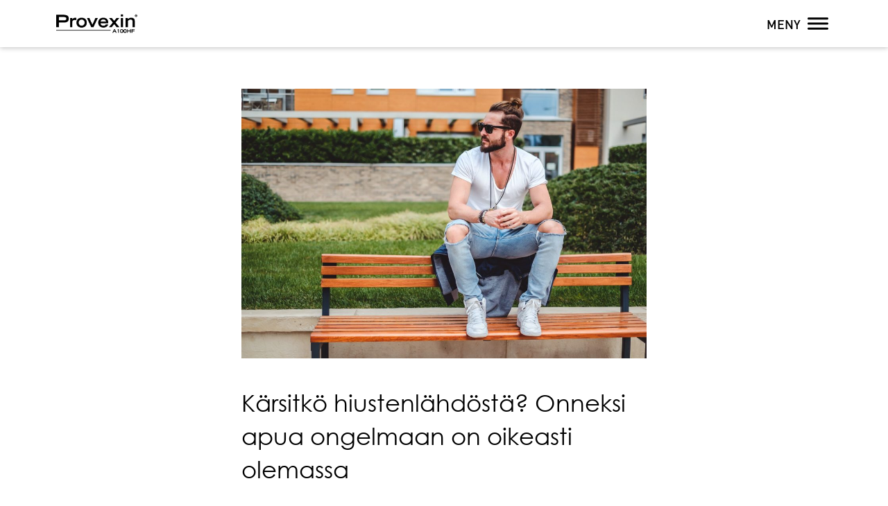

--- FILE ---
content_type: text/html; charset=UTF-8
request_url: https://www.provexin.fi/karsitko-hiustenlahdosta-onneksi-apua-ongelmaan-on-oikeasti-olemassa/
body_size: 12655
content:

<!doctype html>
<html lang="en">
<head>
	<meta charset="utf-8">
<script type="text/javascript">
document.addEventListener( "DOMContentLoaded", function() {  var gform;gform||(document.addEventListener("gform_main_scripts_loaded",function(){gform.scriptsLoaded=!0}),window.addEventListener("DOMContentLoaded",function(){gform.domLoaded=!0}),gform={domLoaded:!1,scriptsLoaded:!1,initializeOnLoaded:function(o){gform.domLoaded&&gform.scriptsLoaded?o():!gform.domLoaded&&gform.scriptsLoaded?window.addEventListener("DOMContentLoaded",o):document.addEventListener("gform_main_scripts_loaded",o)},hooks:{action:{},filter:{}},addAction:function(o,n,r,t){gform.addHook("action",o,n,r,t)},addFilter:function(o,n,r,t){gform.addHook("filter",o,n,r,t)},doAction:function(o){gform.doHook("action",o,arguments)},applyFilters:function(o){return gform.doHook("filter",o,arguments)},removeAction:function(o,n){gform.removeHook("action",o,n)},removeFilter:function(o,n,r){gform.removeHook("filter",o,n,r)},addHook:function(o,n,r,t,i){null==gform.hooks[o][n]&&(gform.hooks[o][n]=[]);var e=gform.hooks[o][n];null==i&&(i=n+"_"+e.length),gform.hooks[o][n].push({tag:i,callable:r,priority:t=null==t?10:t})},doHook:function(n,o,r){var t;if(r=Array.prototype.slice.call(r,1),null!=gform.hooks[n][o]&&((o=gform.hooks[n][o]).sort(function(o,n){return o.priority-n.priority}),o.forEach(function(o){"function"!=typeof(t=o.callable)&&(t=window[t]),"action"==n?t.apply(null,r):r[0]=t.apply(null,r)})),"filter"==n)return r[0]},removeHook:function(o,n,t,i){var r;null!=gform.hooks[o][n]&&(r=(r=gform.hooks[o][n]).filter(function(o,n,r){return!!(null!=i&&i!=o.tag||null!=t&&t!=o.priority)}),gform.hooks[o][n]=r)}});  }, false );
</script>

	<meta name="viewport" content="width=device-width, initial-scale=1, maximum-scale=1">
	<meta name='robots' content='index, follow, max-image-preview:large, max-snippet:-1, max-video-preview:-1' />

<!-- Google Tag Manager for WordPress by gtm4wp.com -->
<script data-cfasync="false" type="text/javascript">//<![CDATA[
	var gtm4wp_datalayer_name = "dataLayer";
	var dataLayer = dataLayer || [];
	var gtm4wp_use_sku_instead        = 0;
	var gtm4wp_id_prefix              = '';
	var gtm4wp_remarketing            = false;
	var gtm4wp_eec                    = 1;
	var gtm4wp_classicec              = 1;
	var gtm4wp_currency               = 'EUR';
	var gtm4wp_product_per_impression = 0;
//]]>
</script>
<!-- End Google Tag Manager for WordPress by gtm4wp.com -->
	<!-- This site is optimized with the Yoast SEO Premium plugin v19.5 (Yoast SEO v19.14) - https://yoast.com/wordpress/plugins/seo/ -->
	<title>Kärsitkö hiustenlähdöstä? Onneksi apua ongelmaan on oikeasti olemassa - Provexin (FI)</title>
	<link rel="canonical" href="https://www.provexin.fi/karsitko-hiustenlahdosta-onneksi-apua-ongelmaan-on-oikeasti-olemassa/" />
	<meta property="og:locale" content="fi_FI" />
	<meta property="og:type" content="article" />
	<meta property="og:title" content="Kärsitkö hiustenlähdöstä? Onneksi apua ongelmaan on oikeasti olemassa" />
	<meta property="og:url" content="https://www.provexin.fi/karsitko-hiustenlahdosta-onneksi-apua-ongelmaan-on-oikeasti-olemassa/" />
	<meta property="og:site_name" content="Provexin (FI)" />
	<meta property="article:published_time" content="2020-04-07T12:33:57+00:00" />
	<meta property="article:modified_time" content="2021-02-17T15:34:57+00:00" />
	<meta property="og:image" content="https://nutraq.prod.dekodes.no/content/uploads/sites/7/2020/04/Provexin-guy-e1586271429639.jpg" />
	<meta property="og:image:width" content="900" />
	<meta property="og:image:height" content="599" />
	<meta property="og:image:type" content="image/jpeg" />
	<meta name="author" content="paivi" />
	<meta name="twitter:card" content="summary_large_image" />
	<meta name="twitter:label1" content="Written by" />
	<meta name="twitter:data1" content="paivi" />
	<script type="application/ld+json" class="yoast-schema-graph">{"@context":"https://schema.org","@graph":[{"@type":"WebPage","@id":"https://www.provexin.fi/karsitko-hiustenlahdosta-onneksi-apua-ongelmaan-on-oikeasti-olemassa/","url":"https://www.provexin.fi/karsitko-hiustenlahdosta-onneksi-apua-ongelmaan-on-oikeasti-olemassa/","name":"Kärsitkö hiustenlähdöstä? Onneksi apua ongelmaan on oikeasti olemassa - Provexin (FI)","isPartOf":{"@id":"https://www.provexin.fi/#website"},"primaryImageOfPage":{"@id":"https://www.provexin.fi/karsitko-hiustenlahdosta-onneksi-apua-ongelmaan-on-oikeasti-olemassa/#primaryimage"},"image":{"@id":"https://www.provexin.fi/karsitko-hiustenlahdosta-onneksi-apua-ongelmaan-on-oikeasti-olemassa/#primaryimage"},"thumbnailUrl":"https://nutraq.prod.dekodes.no/content/uploads/sites/7/2020/04/Provexin-guy-e1586271429639.jpg","datePublished":"2020-04-07T12:33:57+00:00","dateModified":"2021-02-17T15:34:57+00:00","author":{"@id":"https://www.provexin.fi/#/schema/person/3124b5aa4b2fc3734e305eb1b3fafbd6"},"breadcrumb":{"@id":"https://www.provexin.fi/karsitko-hiustenlahdosta-onneksi-apua-ongelmaan-on-oikeasti-olemassa/#breadcrumb"},"inLanguage":"fi","potentialAction":[{"@type":"ReadAction","target":["https://www.provexin.fi/karsitko-hiustenlahdosta-onneksi-apua-ongelmaan-on-oikeasti-olemassa/"]}]},{"@type":"ImageObject","inLanguage":"fi","@id":"https://www.provexin.fi/karsitko-hiustenlahdosta-onneksi-apua-ongelmaan-on-oikeasti-olemassa/#primaryimage","url":"https://nutraq.prod.dekodes.no/content/uploads/sites/7/2020/04/Provexin-guy-e1586271429639.jpg","contentUrl":"https://nutraq.prod.dekodes.no/content/uploads/sites/7/2020/04/Provexin-guy-e1586271429639.jpg","width":900,"height":599},{"@type":"BreadcrumbList","@id":"https://www.provexin.fi/karsitko-hiustenlahdosta-onneksi-apua-ongelmaan-on-oikeasti-olemassa/#breadcrumb","itemListElement":[{"@type":"ListItem","position":1,"name":"Hjem","item":"https://www.provexin.fi/"},{"@type":"ListItem","position":2,"name":"Kärsitkö hiustenlähdöstä? Onneksi apua ongelmaan on oikeasti olemassa"}]},{"@type":"WebSite","@id":"https://www.provexin.fi/#website","url":"https://www.provexin.fi/","name":"Provexin (FI)","description":"","potentialAction":[{"@type":"SearchAction","target":{"@type":"EntryPoint","urlTemplate":"https://www.provexin.fi/?s={search_term_string}"},"query-input":"required name=search_term_string"}],"inLanguage":"fi"},{"@type":"Person","@id":"https://www.provexin.fi/#/schema/person/3124b5aa4b2fc3734e305eb1b3fafbd6","name":"paivi","image":{"@type":"ImageObject","inLanguage":"fi","@id":"https://www.provexin.fi/#/schema/person/image/","url":"https://secure.gravatar.com/avatar/0892184be33b66ac0a72854b80d54bae?s=96&d=mm&r=g","contentUrl":"https://secure.gravatar.com/avatar/0892184be33b66ac0a72854b80d54bae?s=96&d=mm&r=g","caption":"paivi"}}]}</script>
	<!-- / Yoast SEO Premium plugin. -->


<script type="text/javascript">
window._wpemojiSettings = {"baseUrl":"https:\/\/s.w.org\/images\/core\/emoji\/14.0.0\/72x72\/","ext":".png","svgUrl":"https:\/\/s.w.org\/images\/core\/emoji\/14.0.0\/svg\/","svgExt":".svg","source":{"concatemoji":"https:\/\/www.provexin.fi\/wp\/wp-includes\/js\/wp-emoji-release.min.js?ver=6.1.9"}};
/*! This file is auto-generated */
!function(e,a,t){var n,r,o,i=a.createElement("canvas"),p=i.getContext&&i.getContext("2d");function s(e,t){var a=String.fromCharCode,e=(p.clearRect(0,0,i.width,i.height),p.fillText(a.apply(this,e),0,0),i.toDataURL());return p.clearRect(0,0,i.width,i.height),p.fillText(a.apply(this,t),0,0),e===i.toDataURL()}function c(e){var t=a.createElement("script");t.src=e,t.defer=t.type="text/javascript",a.getElementsByTagName("head")[0].appendChild(t)}for(o=Array("flag","emoji"),t.supports={everything:!0,everythingExceptFlag:!0},r=0;r<o.length;r++)t.supports[o[r]]=function(e){if(p&&p.fillText)switch(p.textBaseline="top",p.font="600 32px Arial",e){case"flag":return s([127987,65039,8205,9895,65039],[127987,65039,8203,9895,65039])?!1:!s([55356,56826,55356,56819],[55356,56826,8203,55356,56819])&&!s([55356,57332,56128,56423,56128,56418,56128,56421,56128,56430,56128,56423,56128,56447],[55356,57332,8203,56128,56423,8203,56128,56418,8203,56128,56421,8203,56128,56430,8203,56128,56423,8203,56128,56447]);case"emoji":return!s([129777,127995,8205,129778,127999],[129777,127995,8203,129778,127999])}return!1}(o[r]),t.supports.everything=t.supports.everything&&t.supports[o[r]],"flag"!==o[r]&&(t.supports.everythingExceptFlag=t.supports.everythingExceptFlag&&t.supports[o[r]]);t.supports.everythingExceptFlag=t.supports.everythingExceptFlag&&!t.supports.flag,t.DOMReady=!1,t.readyCallback=function(){t.DOMReady=!0},t.supports.everything||(n=function(){t.readyCallback()},a.addEventListener?(a.addEventListener("DOMContentLoaded",n,!1),e.addEventListener("load",n,!1)):(e.attachEvent("onload",n),a.attachEvent("onreadystatechange",function(){"complete"===a.readyState&&t.readyCallback()})),(e=t.source||{}).concatemoji?c(e.concatemoji):e.wpemoji&&e.twemoji&&(c(e.twemoji),c(e.wpemoji)))}(window,document,window._wpemojiSettings);
</script>
<style type="text/css">
img.wp-smiley,
img.emoji {
	display: inline !important;
	border: none !important;
	box-shadow: none !important;
	height: 1em !important;
	width: 1em !important;
	margin: 0 0.07em !important;
	vertical-align: -0.1em !important;
	background: none !important;
	padding: 0 !important;
}
</style>
	<link rel='stylesheet' id='wp-block-library-css' href='https://www.provexin.fi/wp/wp-includes/css/dist/block-library/style.min.css?ver=6.1.9' type='text/css' media='all' />
<link rel='stylesheet' id='wc-blocks-vendors-style-css' href='https://nutraq.prod.dekodes.no/content/plugins/woocommerce/packages/woocommerce-blocks/build/wc-blocks-vendors-style.css?ver=8.7.6' type='text/css' media='all' />
<link rel='stylesheet' id='wc-blocks-style-css' href='https://nutraq.prod.dekodes.no/content/plugins/woocommerce/packages/woocommerce-blocks/build/wc-blocks-style.css?ver=8.7.6' type='text/css' media='all' />
<link rel='stylesheet' id='classic-theme-styles-css' href='https://www.provexin.fi/wp/wp-includes/css/classic-themes.min.css?ver=1' type='text/css' media='all' />
<style id='global-styles-inline-css' type='text/css'>
body{--wp--preset--color--black: #000000;--wp--preset--color--cyan-bluish-gray: #abb8c3;--wp--preset--color--white: #ffffff;--wp--preset--color--pale-pink: #f78da7;--wp--preset--color--vivid-red: #cf2e2e;--wp--preset--color--luminous-vivid-orange: #ff6900;--wp--preset--color--luminous-vivid-amber: #fcb900;--wp--preset--color--light-green-cyan: #7bdcb5;--wp--preset--color--vivid-green-cyan: #00d084;--wp--preset--color--pale-cyan-blue: #8ed1fc;--wp--preset--color--vivid-cyan-blue: #0693e3;--wp--preset--color--vivid-purple: #9b51e0;--wp--preset--gradient--vivid-cyan-blue-to-vivid-purple: linear-gradient(135deg,rgba(6,147,227,1) 0%,rgb(155,81,224) 100%);--wp--preset--gradient--light-green-cyan-to-vivid-green-cyan: linear-gradient(135deg,rgb(122,220,180) 0%,rgb(0,208,130) 100%);--wp--preset--gradient--luminous-vivid-amber-to-luminous-vivid-orange: linear-gradient(135deg,rgba(252,185,0,1) 0%,rgba(255,105,0,1) 100%);--wp--preset--gradient--luminous-vivid-orange-to-vivid-red: linear-gradient(135deg,rgba(255,105,0,1) 0%,rgb(207,46,46) 100%);--wp--preset--gradient--very-light-gray-to-cyan-bluish-gray: linear-gradient(135deg,rgb(238,238,238) 0%,rgb(169,184,195) 100%);--wp--preset--gradient--cool-to-warm-spectrum: linear-gradient(135deg,rgb(74,234,220) 0%,rgb(151,120,209) 20%,rgb(207,42,186) 40%,rgb(238,44,130) 60%,rgb(251,105,98) 80%,rgb(254,248,76) 100%);--wp--preset--gradient--blush-light-purple: linear-gradient(135deg,rgb(255,206,236) 0%,rgb(152,150,240) 100%);--wp--preset--gradient--blush-bordeaux: linear-gradient(135deg,rgb(254,205,165) 0%,rgb(254,45,45) 50%,rgb(107,0,62) 100%);--wp--preset--gradient--luminous-dusk: linear-gradient(135deg,rgb(255,203,112) 0%,rgb(199,81,192) 50%,rgb(65,88,208) 100%);--wp--preset--gradient--pale-ocean: linear-gradient(135deg,rgb(255,245,203) 0%,rgb(182,227,212) 50%,rgb(51,167,181) 100%);--wp--preset--gradient--electric-grass: linear-gradient(135deg,rgb(202,248,128) 0%,rgb(113,206,126) 100%);--wp--preset--gradient--midnight: linear-gradient(135deg,rgb(2,3,129) 0%,rgb(40,116,252) 100%);--wp--preset--duotone--dark-grayscale: url('#wp-duotone-dark-grayscale');--wp--preset--duotone--grayscale: url('#wp-duotone-grayscale');--wp--preset--duotone--purple-yellow: url('#wp-duotone-purple-yellow');--wp--preset--duotone--blue-red: url('#wp-duotone-blue-red');--wp--preset--duotone--midnight: url('#wp-duotone-midnight');--wp--preset--duotone--magenta-yellow: url('#wp-duotone-magenta-yellow');--wp--preset--duotone--purple-green: url('#wp-duotone-purple-green');--wp--preset--duotone--blue-orange: url('#wp-duotone-blue-orange');--wp--preset--font-size--small: 13px;--wp--preset--font-size--medium: 20px;--wp--preset--font-size--large: 36px;--wp--preset--font-size--x-large: 42px;--wp--preset--spacing--20: 0.44rem;--wp--preset--spacing--30: 0.67rem;--wp--preset--spacing--40: 1rem;--wp--preset--spacing--50: 1.5rem;--wp--preset--spacing--60: 2.25rem;--wp--preset--spacing--70: 3.38rem;--wp--preset--spacing--80: 5.06rem;}:where(.is-layout-flex){gap: 0.5em;}body .is-layout-flow > .alignleft{float: left;margin-inline-start: 0;margin-inline-end: 2em;}body .is-layout-flow > .alignright{float: right;margin-inline-start: 2em;margin-inline-end: 0;}body .is-layout-flow > .aligncenter{margin-left: auto !important;margin-right: auto !important;}body .is-layout-constrained > .alignleft{float: left;margin-inline-start: 0;margin-inline-end: 2em;}body .is-layout-constrained > .alignright{float: right;margin-inline-start: 2em;margin-inline-end: 0;}body .is-layout-constrained > .aligncenter{margin-left: auto !important;margin-right: auto !important;}body .is-layout-constrained > :where(:not(.alignleft):not(.alignright):not(.alignfull)){max-width: var(--wp--style--global--content-size);margin-left: auto !important;margin-right: auto !important;}body .is-layout-constrained > .alignwide{max-width: var(--wp--style--global--wide-size);}body .is-layout-flex{display: flex;}body .is-layout-flex{flex-wrap: wrap;align-items: center;}body .is-layout-flex > *{margin: 0;}:where(.wp-block-columns.is-layout-flex){gap: 2em;}.has-black-color{color: var(--wp--preset--color--black) !important;}.has-cyan-bluish-gray-color{color: var(--wp--preset--color--cyan-bluish-gray) !important;}.has-white-color{color: var(--wp--preset--color--white) !important;}.has-pale-pink-color{color: var(--wp--preset--color--pale-pink) !important;}.has-vivid-red-color{color: var(--wp--preset--color--vivid-red) !important;}.has-luminous-vivid-orange-color{color: var(--wp--preset--color--luminous-vivid-orange) !important;}.has-luminous-vivid-amber-color{color: var(--wp--preset--color--luminous-vivid-amber) !important;}.has-light-green-cyan-color{color: var(--wp--preset--color--light-green-cyan) !important;}.has-vivid-green-cyan-color{color: var(--wp--preset--color--vivid-green-cyan) !important;}.has-pale-cyan-blue-color{color: var(--wp--preset--color--pale-cyan-blue) !important;}.has-vivid-cyan-blue-color{color: var(--wp--preset--color--vivid-cyan-blue) !important;}.has-vivid-purple-color{color: var(--wp--preset--color--vivid-purple) !important;}.has-black-background-color{background-color: var(--wp--preset--color--black) !important;}.has-cyan-bluish-gray-background-color{background-color: var(--wp--preset--color--cyan-bluish-gray) !important;}.has-white-background-color{background-color: var(--wp--preset--color--white) !important;}.has-pale-pink-background-color{background-color: var(--wp--preset--color--pale-pink) !important;}.has-vivid-red-background-color{background-color: var(--wp--preset--color--vivid-red) !important;}.has-luminous-vivid-orange-background-color{background-color: var(--wp--preset--color--luminous-vivid-orange) !important;}.has-luminous-vivid-amber-background-color{background-color: var(--wp--preset--color--luminous-vivid-amber) !important;}.has-light-green-cyan-background-color{background-color: var(--wp--preset--color--light-green-cyan) !important;}.has-vivid-green-cyan-background-color{background-color: var(--wp--preset--color--vivid-green-cyan) !important;}.has-pale-cyan-blue-background-color{background-color: var(--wp--preset--color--pale-cyan-blue) !important;}.has-vivid-cyan-blue-background-color{background-color: var(--wp--preset--color--vivid-cyan-blue) !important;}.has-vivid-purple-background-color{background-color: var(--wp--preset--color--vivid-purple) !important;}.has-black-border-color{border-color: var(--wp--preset--color--black) !important;}.has-cyan-bluish-gray-border-color{border-color: var(--wp--preset--color--cyan-bluish-gray) !important;}.has-white-border-color{border-color: var(--wp--preset--color--white) !important;}.has-pale-pink-border-color{border-color: var(--wp--preset--color--pale-pink) !important;}.has-vivid-red-border-color{border-color: var(--wp--preset--color--vivid-red) !important;}.has-luminous-vivid-orange-border-color{border-color: var(--wp--preset--color--luminous-vivid-orange) !important;}.has-luminous-vivid-amber-border-color{border-color: var(--wp--preset--color--luminous-vivid-amber) !important;}.has-light-green-cyan-border-color{border-color: var(--wp--preset--color--light-green-cyan) !important;}.has-vivid-green-cyan-border-color{border-color: var(--wp--preset--color--vivid-green-cyan) !important;}.has-pale-cyan-blue-border-color{border-color: var(--wp--preset--color--pale-cyan-blue) !important;}.has-vivid-cyan-blue-border-color{border-color: var(--wp--preset--color--vivid-cyan-blue) !important;}.has-vivid-purple-border-color{border-color: var(--wp--preset--color--vivid-purple) !important;}.has-vivid-cyan-blue-to-vivid-purple-gradient-background{background: var(--wp--preset--gradient--vivid-cyan-blue-to-vivid-purple) !important;}.has-light-green-cyan-to-vivid-green-cyan-gradient-background{background: var(--wp--preset--gradient--light-green-cyan-to-vivid-green-cyan) !important;}.has-luminous-vivid-amber-to-luminous-vivid-orange-gradient-background{background: var(--wp--preset--gradient--luminous-vivid-amber-to-luminous-vivid-orange) !important;}.has-luminous-vivid-orange-to-vivid-red-gradient-background{background: var(--wp--preset--gradient--luminous-vivid-orange-to-vivid-red) !important;}.has-very-light-gray-to-cyan-bluish-gray-gradient-background{background: var(--wp--preset--gradient--very-light-gray-to-cyan-bluish-gray) !important;}.has-cool-to-warm-spectrum-gradient-background{background: var(--wp--preset--gradient--cool-to-warm-spectrum) !important;}.has-blush-light-purple-gradient-background{background: var(--wp--preset--gradient--blush-light-purple) !important;}.has-blush-bordeaux-gradient-background{background: var(--wp--preset--gradient--blush-bordeaux) !important;}.has-luminous-dusk-gradient-background{background: var(--wp--preset--gradient--luminous-dusk) !important;}.has-pale-ocean-gradient-background{background: var(--wp--preset--gradient--pale-ocean) !important;}.has-electric-grass-gradient-background{background: var(--wp--preset--gradient--electric-grass) !important;}.has-midnight-gradient-background{background: var(--wp--preset--gradient--midnight) !important;}.has-small-font-size{font-size: var(--wp--preset--font-size--small) !important;}.has-medium-font-size{font-size: var(--wp--preset--font-size--medium) !important;}.has-large-font-size{font-size: var(--wp--preset--font-size--large) !important;}.has-x-large-font-size{font-size: var(--wp--preset--font-size--x-large) !important;}
.wp-block-navigation a:where(:not(.wp-element-button)){color: inherit;}
:where(.wp-block-columns.is-layout-flex){gap: 2em;}
.wp-block-pullquote{font-size: 1.5em;line-height: 1.6;}
</style>
<link rel='stylesheet' id='norvital-cookie-css' href='https://nutraq.prod.dekodes.no/content/plugins/norvital-cookie-consent/cookieconsent.min.css?ver=1.0' type='text/css' media='all' />
<link rel='stylesheet' id='woocommerce-layout-css' href='https://nutraq.prod.dekodes.no/content/plugins/woocommerce/assets/css/woocommerce-layout.css?ver=7.1.1' type='text/css' media='all' />
<link rel='stylesheet' id='woocommerce-smallscreen-css' href='https://nutraq.prod.dekodes.no/content/plugins/woocommerce/assets/css/woocommerce-smallscreen.css?ver=7.1.1' type='text/css' media='only screen and (max-width: 768px)' />
<link rel='stylesheet' id='woocommerce-general-css' href='https://nutraq.prod.dekodes.no/content/plugins/woocommerce/assets/css/woocommerce.css?ver=7.1.1' type='text/css' media='all' />
<style id='woocommerce-inline-inline-css' type='text/css'>
.woocommerce form .form-row .required { visibility: visible; }
</style>
<link rel='stylesheet' id='norvital-css' href='https://nutraq.prod.dekodes.no/content/themes/norvital/assets/css/main.min.css?ver=1759839620' type='text/css' media='all' />
<link rel='stylesheet' id='norvital-modular-css' href='https://nutraq.prod.dekodes.no/content/themes/norvital-modular/build/main.css?ver=1759839741' type='text/css' media='all' />
<script type='text/javascript' src='https://www.provexin.fi/wp/wp-includes/js/jquery/jquery.min.js?ver=3.6.1' id='jquery-core-js'></script>
<script type='text/javascript' src='https://www.provexin.fi/wp/wp-includes/js/jquery/jquery-migrate.min.js?ver=3.3.2' id='jquery-migrate-js'></script>
<script type='text/javascript' src='https://nutraq.prod.dekodes.no/content/plugins/norvital-cookie-consent/cookieconsent.min.js?ver=1.0' id='norvital-cookie-consent-js'></script>
<script type='text/javascript' id='norvital-cookie-consent-main-js-extra'>
/* <![CDATA[ */
var norvital_cookie = {"text":"K\u00e4yt\u00e4mme sivustollamme ev\u00e4steit\u00e4 (cookies)","url":"https:\/\/www.provexin.fi\/evasteet-cookies\/","button_text":"OK","link_text":"Lue lis\u00e4\u00e4 t\u00e4\u00e4lt\u00e4!"};
/* ]]> */
</script>
<script type='text/javascript' src='https://nutraq.prod.dekodes.no/content/plugins/norvital-cookie-consent/norvital-cookie.js?ver=1.0' id='norvital-cookie-consent-main-js'></script>
<script type='text/javascript' src='https://nutraq.prod.dekodes.no/content/plugins/duracelltomi-google-tag-manager/js/gtm4wp-form-move-tracker.js?ver=1.9.2' id='gtm4wp-form-move-tracker-js'></script>
<script type='text/javascript' src='https://nutraq.prod.dekodes.no/content/plugins/duracelltomi-google-tag-manager/js/gtm4wp-woocommerce-classic.js?ver=1.9.2' id='gtm4wp-woocommerce-classic-js'></script>
<script type='text/javascript' src='https://nutraq.prod.dekodes.no/content/plugins/duracelltomi-google-tag-manager/js/gtm4wp-woocommerce-enhanced.js?ver=1.9.2' id='gtm4wp-woocommerce-enhanced-js'></script>
<link rel="https://api.w.org/" href="https://www.provexin.fi/wp-json/" /><link rel="alternate" type="application/json" href="https://www.provexin.fi/wp-json/wp/v2/posts/5192" /><link rel="EditURI" type="application/rsd+xml" title="RSD" href="https://www.provexin.fi/wp/xmlrpc.php?rsd" />
<link rel="wlwmanifest" type="application/wlwmanifest+xml" href="https://www.provexin.fi/wp/wp-includes/wlwmanifest.xml" />

<link rel='shortlink' href='https://www.provexin.fi/?p=5192' />
<link rel="alternate" type="application/json+oembed" href="https://www.provexin.fi/wp-json/oembed/1.0/embed?url=https%3A%2F%2Fwww.provexin.fi%2Fkarsitko-hiustenlahdosta-onneksi-apua-ongelmaan-on-oikeasti-olemassa%2F" />
<link rel="alternate" type="text/xml+oembed" href="https://www.provexin.fi/wp-json/oembed/1.0/embed?url=https%3A%2F%2Fwww.provexin.fi%2Fkarsitko-hiustenlahdosta-onneksi-apua-ongelmaan-on-oikeasti-olemassa%2F&#038;format=xml" />

<!-- Google Tag Manager for WordPress by gtm4wp.com -->
<script data-cfasync="false" type="text/javascript">//<![CDATA[
	dataLayer.push([]);//]]>
</script>
<script data-cfasync="false">//<![CDATA[
(function(w,d,s,l,i){w[l]=w[l]||[];w[l].push({'gtm.start':
new Date().getTime(),event:'gtm.js'});var f=d.getElementsByTagName(s)[0],
j=d.createElement(s),dl=l!='dataLayer'?'&l='+l:'';j.async=true;j.src=
'//www.googletagmanager.com/gtm.'+'js?id='+i+dl;f.parentNode.insertBefore(j,f);
})(window,document,'script','dataLayer','GTM-THBJPGG');//]]>
</script>
<!-- End Google Tag Manager -->
<!-- End Google Tag Manager for WordPress by gtm4wp.com -->	<style id="customizer_css" type="text/css">

				body,
		.header a,
		.header a:hover,
		.header a:active,
		.header a:focus,
		.main-menu__inner ul li.cta a,
		.main-menu__inner ul li.cta a:hover,
		.main-menu__inner ul li.cta a:active,
		.main-menu__inner ul li.cta a:focus,
		.module a,
		.module a:hover,
		.module a:active,
		.module a:focus,
		.btn,
		.btn:hover,
		.btn:active,
		.btn:focus {
			color: #000000		}

		.header__menu-toggle svg {
			fill: #000000		}

				.main-menu__overlay,
		.footer,
		.module-article-list__figure,
		.module-image--framed.module-image--dark,
		.module-video--framed.module-video--dark,
		.module-portal--dark .module-portal__body,
		.module-fact-box--dark,
		.module-media-fixed--color-dark,
		.module-media-fluid--color-dark,
		.module-media-fixed--color-dark.module-media-fixed--framed .page-wrap,
		.module-media-fixed--color-dark.module-media-fluid--framed .page-wrap,
		.module-article-list__item--highlight .module-article-list__body,
		.module-video__icon {
			background-color: #123c3b		}

		.module-hero__overlay {
			background-color: #123c3b		}

		@media (min-width: 1024px) {

			.module-hero__overlay,
			.module-media-fluid--image-size-full.module-media-fluid--color-dark .module-media-fluid__figure::after {
				background-color: rgba(18,60,59,0.7)			}

		}

		.featherlight:last-of-type {
			background: rgba(18,60,59,0.8)		}

		.module-article-list__meta {
			background-color: rgba(18,60,59,0.7)		}

		.main-menu__split:last-child .main-menu__overlay,
		.main-menu__split:last-child li:not(.cta) a,
		.main-menu__split:last-child li:not(.cta) a:hover,
		.main-menu__split:last-child li:not(.cta) a:active,
		.main-menu__split:last-child li:not(.cta) a:focus,
		.main-menu__split:last-child .main-menu__title,
		.module-portal--light .module-portal__body,
		.module-article-list__item-excerpt span {
			color: #123c3b		}

				.header__cta,
		.main-menu__inner ul li.cta a,
		.module-order-form .sale-tag:after,
		.btn,
		.gform_button,
		.gform_wrapper .gform_footer input.button,
		.gform_wrapper .gform_page_footer input.button,
		.gform_wrapper .gform_footer input[type=submit],
		.gform_wrapper .gform_page_footer input[type=submit] {
			background-color: #FCC167;
		}

		.module-hero__title,
		.module-media-fixed--color-dark .module-media-fixed__title,
		.module-media-fluid--color-dark .module-media-fluid__title {
			color: #FCC167;
		}

		.module-media-fixed--identity-detail .module-media__body,
		.module-media-fluid--identity-detail .module-media__body, {
			border-left: 10px solid #FCC167;
		}

		@media (min-width: 1024px) {

			.highlight-border-left {
				border-left: 5px solid #FCC167;
			}
		}

				.btn:hover,
		.btn:active,
		.btn:focus,
		.main-menu__inner ul li.cta a:hover,
		.main-menu__inner ul li.cta a:active,
		.main-menu__inner ul li.cta a:focus {
			background-color: #f9e08e;
		}

				.module-order-form > .page-wrap,
		.module-newsletter,
		.module-media-fixed--color-light.module-media-fixed--framed .page-wrap,
		.module-media-fluid--color-light.module-media-fixed--framed .page-wrap,
		.module-article-list--dark {
			background-color: #F5F5F5;
		}

        .module-order-form form input[type=checkbox] {
            height: 20px;
            width: 20px;
            min-width: 20px;

        }

		.module-media-fluid--image-size-full.module-media-fluid--color-light .module-media-fluid__figure:after {
			background-color: rgba(245,245,245,0.7)		}

				.module-faq__item {
			border-bottom: 2px solid #D9D9D9;
		}

		.module-faq__icon {
			fill: #D9D9D9;
		}

				.content-wrap ol,
		.content-wrap ul {
			list-style-image: url('') !important;
		}

		.content-wrap blockquote:before {
			background-image: url('') !important;
		}

	</style>
		<noscript><style>.woocommerce-product-gallery{ opacity: 1 !important; }</style></noscript>
	<script id="CookieConsent" src="https://policy.app.cookieinformation.com/uc.js"
    data-culture="FI" type="text/javascript" data-gcm-version="2.0"></script>

<!-- Custom adjustments FI -->
<style>
.cc-window {
    display: none;
}
.main-menu__title {
display: none;
}
body.single-post .module-text h1, body.page .module-text h1 {
font-size: 34px;
line-height: 48px;
}
body.page .module-text h2 {
font-size: 24px;
line-height: 30px;
}
</style>
<!-- /Custom adjustments FI -->

<!-- CTA Rounded -->
<style>
.post-template-default #content .module a.cta-rounded {
    text-decoration: none;
    color: #FCC167;
    text-shadow: none;
    box-shadow: none;
    background-color: white;
    border: 2px solid #FCC167;
    margin: auto;
    border-radius: 20px;
    padding: 4px 20px;
    font-size: 20px;
  	line-height: 24px;
    border-radius: 20px;
}

.post-template-default #content .module a.cta-rounded:link,
.post-template-default #content .module a.cta-rounded:visited {
    color: black;
    text-decoration: none;
}
</style>
<!-- /CTA Rounded-->

<!-- Change sales tag -->
<style>
.module-order-form, module-order-form-2-step {
    padding: 0; 
}

.module-order-form .sale-tag,
.module-order-form-2-step .sale-tag {
  display: none;
}

.sale-ribbon {
   max-width: 1440px;
    padding: 0 20px;
    margin: 0 auto;
    background-color: #FCC167;
    text-align: center;
} 

.sale-ribbon p {
  margin-bottom: 0;
    font-family: "Century Gothic W01",sans-serif;
    font-size: 32px;
    line-height: 1.1;
    margin-bottom: 0;
    padding: 10px;
    max-width: 100% !important;
}

@media (max-width: 786px) {
 .module-order-form>.page-wrap .inner,
 .module-order-form-2-step>.page-wrap .inner {
    padding-top: 20px;
 }
  .sale-ribbon p {
    font-size: 26px;
  }
}
</style>
<!-- /Change sales tag --></head>
<body class="post-template-default single single-post postid-5192 single-format-standard theme-norvital woocommerce-no-js">


<!-- Google Tag Manager (noscript) -->
<noscript><iframe src="https://www.googletagmanager.com/ns.html?id=GTM-THBJPGG"
height="0" width="0" style="display:none;visibility:hidden"></iframe></noscript>
<!-- End Google Tag Manager (noscript) -->

<header id="header" class="header">
	<div class="header__inner">
		<div class="page-wrap">
			<div class="header__left">
									<a class="header__logo" href="https://www.provexin.fi/"
					   title="Provexin (FI)">
						<img src="https://provexin.fi/content/uploads/sites/7/2017/11/PV_logo_black_200px.png"
							 alt="Provexin (FI)"/>
					</a>
											</div>
			<div class="header__right">
													<a class="header__menu-toggle" href="#">
					<span class="header__menu-text">
						Meny					</span>
						<svg class="header__menu-icon">
							<use xlink:href="#shape-menu-icon"></use>
						</svg>
						<span class="header__close-text">
						Lukk					</span>
						<svg class="header__close-icon">
							<use xlink:href="#shape-close-icon"></use>
						</svg>
					</a>
							</div>
		</div>
	</div>
</header>

<nav id="menu" class="main-menu">
							<div class="main-menu__inner main-menu__inner--menu-1"
			 style="background-image: url(https://provexin.fi/content/uploads/sites/7/2017/11/PV_menu1.jpg);">
					<div class="main-menu__overlay"></div>
										<h3 class="main-menu__title">Valikko</h3>
						<ul id="menu-valikko" class=""><li id="menu-item-1262" class="menu-item menu-item-type-post_type menu-item-object-page menu-item-1262"><a href="https://www.provexin.fi/tietoa-norvitalista/">Tietoa Provexin®A100HF-geelistä</a></li>
<li id="menu-item-1317" class="menu-item menu-item-type-post_type menu-item-object-page menu-item-1317"><a href="https://www.provexin.fi/kysymyksia-ja-vastauksia/">Kysymyksiä ja vastauksia/FAQ</a></li>
<li id="menu-item-1371" class="menu-item menu-item-type-post_type menu-item-object-page menu-item-1371"><a href="https://www.provexin.fi/asiakaspalvelu/">Asiakaspalvelu</a></li>
<li id="menu-item-1609" class="menu-item menu-item-type-post_type menu-item-object-post menu-item-1609"><a href="https://www.provexin.fi/provexin-on-helppokayttoinen/">Miten tuotetta Provexin®A100HF käytetään?</a></li>
<li id="menu-item-1613" class="cta menu-item menu-item-type-custom menu-item-object-custom menu-item-1613"><a href="/tilaa/#tilaa">Tilaa nyt</a></li>
</ul>		</div>
	</nav>

<div id="content" class="content-wrap">

<div class="modules-wrap">
	<div class="module-text  module-column--align--center module">
				<div class="page-wrap">
			<div class="module-text__inner module-text__inner--text-align-left  module-column--align--center">
				<h1><img loading="lazy" class="alignnone size-large wp-image-5193" src="https://www.provexin.fi/content/uploads/sites/7/2020/04/Provexin-guy-1024x682.jpg" alt="" width="1024" height="682" /></h1>
<h1>Kärsitkö hiustenlähdöstä? Onneksi apua ongelmaan on oikeasti olemassa</h1>
<p>Androgeenisessa alopeciassa on kyse perintötekijöiden ohjaamasta ja miessukuhormonien vaikutuksesta tapahtuvasta hiustenlähdöstä. Se on huomattavasti tavallisempaa miehillä, mutta myös naiset saattavat menettää hiuksiaan varhain &#8211; jotkut jo kolmekymppisinä. Miehillä sen sijaan 20 ikävuoden korvilla kaljuuntuminen ei ole harvinaista. Onneksi apua ongelmaan on oikeasti olemassa täysin ilman sivuvaikutuksia.</p>
<p>Androgeeninen alopecia on perinnöllistä, mutta koska siihen vaikuttavat myös hormonit, se aiheuttaa hiustenlähtöä vasta murrosiän jälkeen. Perinnöllinen hiustenlähtö ei kuitenkaan ole vain miesten vaiva. Vaihdevuosien jälkeisestä hiustenlähdöstä kärsii lähes 40 % naisista ja syynä tähän ovat hormonitasojen muutokset. Hiustenlähtö voi olla monille henkisesti raskasta ja aiheuttaa jopa psyykkisiä oireita tai vaikuttaa ihmissuhteisiin ja työelämän valintoihin. Tämän vuoksi on hyvä tietää, että apua ongelmaan on oikeasti saatavilla. Yksi vaihtoehto voi olla hiustensiirto. Tämä on toimiva, mutta kallis ratkaisu.</p>
<p>Toinen vaihtoehto on käyttää Provexin® A100HF-geeliä. Ruotsissa kehitetty Provexin® A100HF on tutkitusti tehokas valmiste hiustenlähtöön ja se voi lisätä hiustenkasvua huomattavasti perinnöllisestä hiustenlähdöstä kärsivillä henkilöillä. Geelin ainesosat sisältävät 1,5-pentandiolia, patentoitua A100-siitepölyuutetta, E-vitamiinia, biotiinia sekä sinkkiä ja sen on tutkimuksissa osoitettu irrottavan ja poistavan hiusnystyissä olevaa likaa ja edistävän hiusten uudiskasvua. Geelin levitys hiustenlähdöstä kärsiville alueille on kätevää, eikä tuote aiheuta mitään sivuvaikutuksia.</p>
<p><a href="https://www.provexin.fi/?campcode=PVWEILA1716F&amp;utm_source=iltalehti&amp;utm_medium=advertorial&amp;utm_content=karsitkohiustenlahdosta&amp;utm_campaign=pv_ilminisite#order" target="_blank">Kokeile Provexin®A100HF- valmistetta, nyt -50 %! Edistää hiustenkasvua &#8211; kliinisesti tutkittu vaikutus</a>.</p>
<h3>Positiivisia tutkimustuloksia</h3>
<p>Göteborgissa toimiva Sahlgrenskan yliopistollinen sairaala (Sahlgrenska Universitetssjukhuset) on johtanut yhtä Provexin-tutkimusta. Tutkimukseen osallistui 20 miestä, joiden ikäjakauma oli 18-40 vuotta. Geeliä levitettiin kahdesti päivässä hiustenlähdöstä kärsiville alueille päänahkaan neljän kuukauden ajan.16 osallistujaa oli mukana tutkimuksen loppuun asti. Sen lopputulos oli suorastaan hämmästyttävä: yli puolella tutkimukseen osallistuneista hiustenkasvu lisääntyi yli 50 % ja kolmasosalla hiustenkasvu lisääntyi 100 %.</p>
<p><a href="https://www.provexin.fi/?campcode=PVWEILA1716F&amp;utm_source=iltalehti&amp;utm_medium=advertorial&amp;utm_content=karsitkohiustenlahdosta&amp;utm_campaign=pv_ilminisite#order" target="_blank">Kokeile Provexinia, kliinisesti tutkittu tuote – tilaa tästä nyt -50 %!</a></p>
<h3>Aloita hoito ajoissa</h3>
<p>Mitä varhemmin Provexin®A100HF -hoidon aloittaa, sitä paremmat ovat myös tulokset. Jo vuosikymmenen ajan kaljuina olleiden mahdollisuudet saada hiuksensa takaisin ovat kuitenkin pienet. Tämä johtuu siitä, että pitkään tyhjänä olleet hiustupet tuhoutuvat lopulta kokonaan. Siksi hoito on syytä aloittaa heti sen jälkeen, kun hiukset alkavat harventua. Paras teho saavutetaan alueilla, joilla hiustenlähtöä on ollut alle viisi vuotta. Tulosten seuraamiseksi käyttäjiä suositellaan otattamaan kuva hiuksistaan kerran kuukaudessa. Näin heidän on helppo todeta valmisteen teho.</p>
<p><a href="https://www.provexin.fi/?campcode=PVWEILA1716F&amp;utm_source=iltalehti&amp;utm_medium=advertorial&amp;utm_content=karsitkohiustenlahdosta&amp;utm_campaign=pv_ilminisite#order" target="_blank">Tilaa Provexin®A100HF täältä!</a></p>
<p>Tutkimuksia:</p>
<p><a href="http://www.scirp.org/Journal/PaperInformation.aspx?PaperID=64357" target="_blank">Faergemann, J. and Hedner, T., The effect of A100 Gel, on Hair Growth, and Hair Quality: An explanatory study. Journal of Cosmetics, Dermatological Sciences and Applications 2016:6;19-23.</a></p>
															<a class="module-text__cta btn"
						   href="https://www.provexin.fi/tilaa/">TILAA NYT</a>
												</div>
					</div>
			</div>
</div>

</div>



<footer id="bottom" class="footer">
	<div class="page-wrap">
		
<div class="row">

	<div class="medium-6 large-3 columns"><p style="text-align: left;"><a href="https://provexin.fi/personvern-og-informasjonskapsler/"><span style="font-size: 14pt;">Evästeet (cookies)</span></a></p>
<p style="text-align: left;"><a href="https://provexin.fi/faq/"><span style="font-size: 14pt;">Kysymyksiä ja vastauksia/FAQ</span></a></p>
<p style="text-align: left;"><a href="https://provexin.fi/henkilotietokaytanto/"><span style="font-size: 14pt;">Henkilötietokäytäntö</span></a></p>
<p><a href="https://www.provexin.fi/ota-yhteytta/">Ota yhteyttä</a></p>
</div><div class="medium-6 large-4 columns"><h3><strong>Asiakaspalvelu</strong></h3>
<p>Puhelin: 09 427 38243 (08.30 – 16.30)</p>
<p>Sähköposti: asiakaspalvelu@provexin.fi</p>
<p>Postiosoite: NutraQ Oy, PL 4860, 00002 Helsinki</p>
<p>© 2015 NutraQ AS</p>
</div><div class="medium-12 large-5 columns"><div class="highlight-border-left">
<h3>Uutiskirjeet!</h3>
<p>Kyllä kiitos, haluan vastaanottaa tuotetietoa ja tarjouksia sähköpostitse Provexinilta.</p>
<script type="text/javascript"></script>
                <div class='gf_browser_chrome gform_wrapper gform_legacy_markup_wrapper' id='gform_wrapper_1' ><div id='gf_1' class='gform_anchor' tabindex='-1'></div><form method='post' enctype='multipart/form-data'  id='gform_1'  action='/karsitko-hiustenlahdosta-onneksi-apua-ongelmaan-on-oikeasti-olemassa/#gf_1' >
                        <div class='gform_body gform-body'><ul id='gform_fields_1' class='gform_fields top_label form_sublabel_below description_below'><li id="field_1_1"  class="gfield field_sublabel_below field_description_below gfield_visibility_visible"  data-js-reload="field_1_1"><label class='gfield_label' for='input_1_1' >Sähköposti</label><div class='ginput_container ginput_container_email'>
                            <input name='input_1' id='input_1_1' type='text' value='' class='medium'   placeholder='Sähköpostiosoitteeni@email.fi'  aria-invalid="false"  />
                        </div></li></ul></div>
        <div class='gform_footer top_label'> <input type='submit' id='gform_submit_button_1' class='gform_button button' value='Lähetä'  onclick='if(window["gf_submitting_1"]){return false;}  window["gf_submitting_1"]=true;  ' onkeypress='if( event.keyCode == 13 ){ if(window["gf_submitting_1"]){return false;} window["gf_submitting_1"]=true;  jQuery("#gform_1").trigger("submit",[true]); }' /> 
            <input type='hidden' class='gform_hidden' name='is_submit_1' value='1' />
            <input type='hidden' class='gform_hidden' name='gform_submit' value='1' />
            
            <input type='hidden' class='gform_hidden' name='gform_unique_id' value='' />
            <input type='hidden' class='gform_hidden' name='state_1' value='WyJbXSIsImJlZDEzZjA3ZDJmN2NlMDBhN2ViZWIyMDIxMDQyNTZmIl0=' />
            <input type='hidden' class='gform_hidden' name='gform_target_page_number_1' id='gform_target_page_number_1' value='0' />
            <input type='hidden' class='gform_hidden' name='gform_source_page_number_1' id='gform_source_page_number_1' value='1' />
            <input type='hidden' name='gform_field_values' value='' />
            
        </div>
                        </form>
                        </div>
</div>
<h3>seuraa meitä sosiaalisessa mediassa!</h3>
<h3><a style="font-size: 16px;" href="https://www.facebook.com/provexinsuomi/" target="_blank" rel="noopener"><img decoding="async" loading="lazy" class="alignnone wp-image-180 size-full" src="https://www.provexin.se/content/uploads/sites/6/2017/11/SOME_icon_fb.jpg" alt="" width="58" height="58" /></a></h3>
</div>
</div>
	</div>
</footer>


<div class="hidden">
	<?xml version="1.0" encoding="UTF-8"?><!DOCTYPE svg PUBLIC "-//W3C//DTD SVG 1.1//EN" "http://www.w3.org/Graphics/SVG/1.1/DTD/svg11.dtd"><svg xmlns="http://www.w3.org/2000/svg"><symbol id="shape-chevron-down-icon" viewBox="-4467 -24018 30.3 17.1"><path d="M-4450.8-24000.9h-1.5l-14.7-17.1 2.6.1 12.8 14.9 12.5-15h2.4z"/></symbol><symbol id="shape-chevron-up-icon" viewBox="-4467 -24224 30.3 17.1"><path d="M-4452.9-24224h1.5l14.7 17.1-2.6-.1-12.8-14.9-12.5 15h-2.4z"/></symbol><symbol id="shape-close-icon" viewBox="-23278.814 -24294.814 22.627 22.629"><g transform="rotate(-45 -40941.088 15962.86)"><rect width="29" height="3" rx="1.5"/><rect x="1" y="1" width="27" height="1" rx=".5"/></g><g transform="rotate(45 17688.088 -40244.861)"><rect width="29" height="3" rx="1.5"/><rect x="1" y="1" width="27" height="1" rx=".5"/></g></symbol><symbol id="shape-menu-icon" viewBox="-23282 -24662 29 17"><g transform="translate(-23282 -24662)"><rect width="29" height="3" rx="1.5"/><rect x="1" y="1" width="27" height="1" rx=".5"/></g><g transform="translate(-23282 -24655)"><rect width="29" height="3" rx="1.5"/><rect x="1" y="1" width="27" height="1" rx=".5"/></g><g transform="translate(-23282 -24648)"><rect width="29" height="3" rx="1.5"/><rect x="1" y="1" width="27" height="1" rx=".5"/></g></symbol><symbol id="shape-play-arrow" viewBox="0 0 44 52"><path d="M44 25.055L0 0v52z"/></symbol></svg></div>

	<script type="text/javascript">
		(function () {
			var c = document.body.className;
			c = c.replace(/woocommerce-no-js/, 'woocommerce-js');
			document.body.className = c;
		})();
	</script>
	<link rel='stylesheet' id='gforms_reset_css-css' href='https://nutraq.prod.dekodes.no/content/plugins/gravityforms/legacy/css/formreset.min.css?ver=2.6.8.1' type='text/css' media='all' />
<link rel='stylesheet' id='gforms_formsmain_css-css' href='https://nutraq.prod.dekodes.no/content/plugins/gravityforms/legacy/css/formsmain.min.css?ver=2.6.8.1' type='text/css' media='all' />
<link rel='stylesheet' id='gforms_ready_class_css-css' href='https://nutraq.prod.dekodes.no/content/plugins/gravityforms/legacy/css/readyclass.min.css?ver=2.6.8.1' type='text/css' media='all' />
<link rel='stylesheet' id='gforms_browsers_css-css' href='https://nutraq.prod.dekodes.no/content/plugins/gravityforms/legacy/css/browsers.min.css?ver=2.6.8.1' type='text/css' media='all' />
<script type='text/javascript' src='https://nutraq.prod.dekodes.no/content/plugins/woocommerce/assets/js/jquery-blockui/jquery.blockUI.min.js?ver=2.7.0-wc.7.1.1' id='jquery-blockui-js'></script>
<script type='text/javascript' id='wc-add-to-cart-js-extra'>
/* <![CDATA[ */
var wc_add_to_cart_params = {"ajax_url":"\/wp\/wp-admin\/admin-ajax.php","wc_ajax_url":"\/?wc-ajax=%%endpoint%%","i18n_view_cart":"View cart","cart_url":"https:\/\/www.provexin.fi\/handlekurv\/","is_cart":"","cart_redirect_after_add":"no"};
/* ]]> */
</script>
<script type='text/javascript' src='https://nutraq.prod.dekodes.no/content/plugins/woocommerce/assets/js/frontend/add-to-cart.min.js?ver=7.1.1' id='wc-add-to-cart-js'></script>
<script type='text/javascript' src='https://nutraq.prod.dekodes.no/content/plugins/woocommerce/assets/js/js-cookie/js.cookie.min.js?ver=2.1.4-wc.7.1.1' id='js-cookie-js'></script>
<script type='text/javascript' id='woocommerce-js-extra'>
/* <![CDATA[ */
var woocommerce_params = {"ajax_url":"\/wp\/wp-admin\/admin-ajax.php","wc_ajax_url":"\/?wc-ajax=%%endpoint%%"};
/* ]]> */
</script>
<script type='text/javascript' src='https://nutraq.prod.dekodes.no/content/plugins/woocommerce/assets/js/frontend/woocommerce.min.js?ver=7.1.1' id='woocommerce-js'></script>
<script type='text/javascript' id='wc-cart-fragments-js-extra'>
/* <![CDATA[ */
var wc_cart_fragments_params = {"ajax_url":"\/wp\/wp-admin\/admin-ajax.php","wc_ajax_url":"\/?wc-ajax=%%endpoint%%","cart_hash_key":"wc_cart_hash_c192764101b684fb09b9e923101d5736","fragment_name":"wc_fragments_c192764101b684fb09b9e923101d5736","request_timeout":"5000"};
/* ]]> */
</script>
<script type='text/javascript' src='https://nutraq.prod.dekodes.no/content/plugins/woocommerce/assets/js/frontend/cart-fragments.min.js?ver=7.1.1' id='wc-cart-fragments-js'></script>
<script type='text/javascript' src='https://www.provexin.fi/wp/wp-includes/js/jquery/ui/effect.min.js?ver=1.13.2' id='jquery-effects-core-js'></script>
<script type='text/javascript' id='norvital-js-extra'>
/* <![CDATA[ */
var NORVITAL = {"root":"https:\/\/www.provexin.fi\/wp-json\/","nonce":"9705e9dc6b"};
/* ]]> */
</script>
<script type='text/javascript' src='https://nutraq.prod.dekodes.no/content/themes/norvital/assets/js/main.min.js?ver=1759839620' id='norvital-js'></script>
<script type='text/javascript' id='main-js-extra'>
/* <![CDATA[ */
var norvitalModular = {"base_url":"https:\/\/www.provexin.fi","url":"https:\/\/www.provexin.fi\/wp\/wp-admin\/admin-ajax.php","security":"8e767f4443"};
/* ]]> */
</script>
<script type='text/javascript' src='https://nutraq.prod.dekodes.no/content/themes/norvital-modular/build/main.js?ver=1759839620' id='main-js'></script>
<script type='text/javascript' src='https://www.provexin.fi/wp/wp-includes/js/dist/vendor/regenerator-runtime.min.js?ver=0.13.9' id='regenerator-runtime-js'></script>
<script type='text/javascript' src='https://www.provexin.fi/wp/wp-includes/js/dist/vendor/wp-polyfill.min.js?ver=3.15.0' id='wp-polyfill-js'></script>
<script type='text/javascript' src='https://www.provexin.fi/wp/wp-includes/js/dist/dom-ready.min.js?ver=392bdd43726760d1f3ca' id='wp-dom-ready-js'></script>
<script type='text/javascript' src='https://www.provexin.fi/wp/wp-includes/js/dist/hooks.min.js?ver=4169d3cf8e8d95a3d6d5' id='wp-hooks-js'></script>
<script type='text/javascript' src='https://www.provexin.fi/wp/wp-includes/js/dist/i18n.min.js?ver=9e794f35a71bb98672ae' id='wp-i18n-js'></script>
<script type='text/javascript' id='wp-i18n-js-after'>
wp.i18n.setLocaleData( { 'text direction\u0004ltr': [ 'ltr' ] } );
</script>
<script type='text/javascript' src='https://www.provexin.fi/wp/wp-includes/js/dist/a11y.min.js?ver=ecce20f002eda4c19664' id='wp-a11y-js'></script>
<script type='text/javascript' defer='defer' src='https://nutraq.prod.dekodes.no/content/plugins/gravityforms/js/jquery.json.min.js?ver=2.6.8.1' id='gform_json-js'></script>
<script type='text/javascript' id='gform_gravityforms-js-extra'>
/* <![CDATA[ */
var gform_i18n = {"datepicker":{"days":{"monday":"Mon","tuesday":"Tue","wednesday":"Wed","thursday":"Thu","friday":"Fri","saturday":"Sat","sunday":"Sun"},"months":{"january":"January","february":"February","march":"March","april":"April","may":"May","june":"June","july":"July","august":"August","september":"September","october":"October","november":"November","december":"December"},"firstDay":1,"iconText":"Select date"}};
var gf_legacy_multi = [];
var gform_gravityforms = {"strings":{"invalid_file_extension":"This type of file is not allowed. Must be one of the following:","delete_file":"Delete this file","in_progress":"in progress","file_exceeds_limit":"File exceeds size limit","illegal_extension":"This type of file is not allowed.","max_reached":"Maximum number of files reached","unknown_error":"There was a problem while saving the file on the server","currently_uploading":"Please wait for the uploading to complete","cancel":"Cancel","cancel_upload":"Cancel this upload","cancelled":"Cancelled"},"vars":{"images_url":"https:\/\/nutraq.prod.dekodes.no\/content\/plugins\/gravityforms\/images"}};
var gf_global = {"gf_currency_config":{"name":"Euro","symbol_left":"","symbol_right":"&#8364;","symbol_padding":" ","thousand_separator":".","decimal_separator":",","decimals":2,"code":"EUR"},"base_url":"https:\/\/nutraq.prod.dekodes.no\/content\/plugins\/gravityforms","number_formats":[],"spinnerUrl":"https:\/\/nutraq.prod.dekodes.no\/content\/plugins\/gravityforms\/images\/spinner.svg","strings":{"newRowAdded":"New row added.","rowRemoved":"Row removed","formSaved":"The form has been saved.  The content contains the link to return and complete the form."}};
var gf_global = {"gf_currency_config":{"name":"Euro","symbol_left":"","symbol_right":"&#8364;","symbol_padding":" ","thousand_separator":".","decimal_separator":",","decimals":2,"code":"EUR"},"base_url":"https:\/\/nutraq.prod.dekodes.no\/content\/plugins\/gravityforms","number_formats":[],"spinnerUrl":"https:\/\/nutraq.prod.dekodes.no\/content\/plugins\/gravityforms\/images\/spinner.svg","strings":{"newRowAdded":"New row added.","rowRemoved":"Row removed","formSaved":"The form has been saved.  The content contains the link to return and complete the form."}};
/* ]]> */
</script>
<script type='text/javascript' defer='defer' src='https://nutraq.prod.dekodes.no/content/plugins/gravityforms/js/gravityforms.min.js?ver=2.6.8.1' id='gform_gravityforms-js'></script>
<script type='text/javascript' defer='defer' src='https://nutraq.prod.dekodes.no/content/plugins/gravityforms/js/placeholders.jquery.min.js?ver=2.6.8.1' id='gform_placeholder-js'></script>
<script type="text/javascript">
document.addEventListener( "DOMContentLoaded", function() {  gform.initializeOnLoaded( function() { jQuery(document).on('gform_post_render', function(event, formId, currentPage){if(formId == 1) {if(typeof Placeholders != 'undefined'){
                        Placeholders.enable();
                    }} } );jQuery(document).bind('gform_post_conditional_logic', function(event, formId, fields, isInit){} ) } );  }, false );
</script>
<script type="text/javascript">
document.addEventListener( "DOMContentLoaded", function() {  gform.initializeOnLoaded( function() { jQuery(document).trigger('gform_post_render', [1, 1]) } );  }, false );
</script>
<!-- Capitalize First Letter -->
<script>
function titleCase(str)
{
    var words = str.split(" ");
    for ( var i = 0; i < words.length; i++ )
    {
        var j = words[i].charAt(0).toUpperCase();
        words[i] = j + words[i].substr(1);
    }
    return words.join(" ");
}

function titleCaseHyphen(str)
{
    var words = str.split("-");
    for ( var i = 0; i < words.length; i++ )
    {
        var j = words[i].charAt(0).toUpperCase();
        words[i] = j + words[i].substr(1);
    }
    return words.join("-");
}

jQuery('input[type="text"]').blur(function(evt){

	var cp_value = jQuery(this).val();

	cp_value = titleCase( cp_value );
	cp_value = titleCaseHyphen( cp_value );
	
	jQuery(this).val( cp_value );

});
</script>
<!-- /Capitalize First Letter -->

<!-- Change sales tag -->
<script>
jQuery( document ).ready(function() {
    jQuery( '.module-order-form' ).prepend( '<a id="tilaa"></a>' );
});
</script>
<!-- /Change sales tag -->
</body>
</html>


--- FILE ---
content_type: application/javascript
request_url: https://nutraq.prod.dekodes.no/content/plugins/norvital-cookie-consent/norvital-cookie.js?ver=1.0
body_size: 4
content:
jQuery( function ( $ ) {

	window.cookieconsent.initialise( {
		"palette": {
			"popup": {
				"background": "#111111"
			},
			"button": {
				"background": "#0b5d92"
			}
		},
		"content": {
			"message": norvital_cookie.text,
			"href": norvital_cookie.url,
			"dismiss": norvital_cookie.button_text,
			"link": norvital_cookie.link_text
		}
	} );

} );
